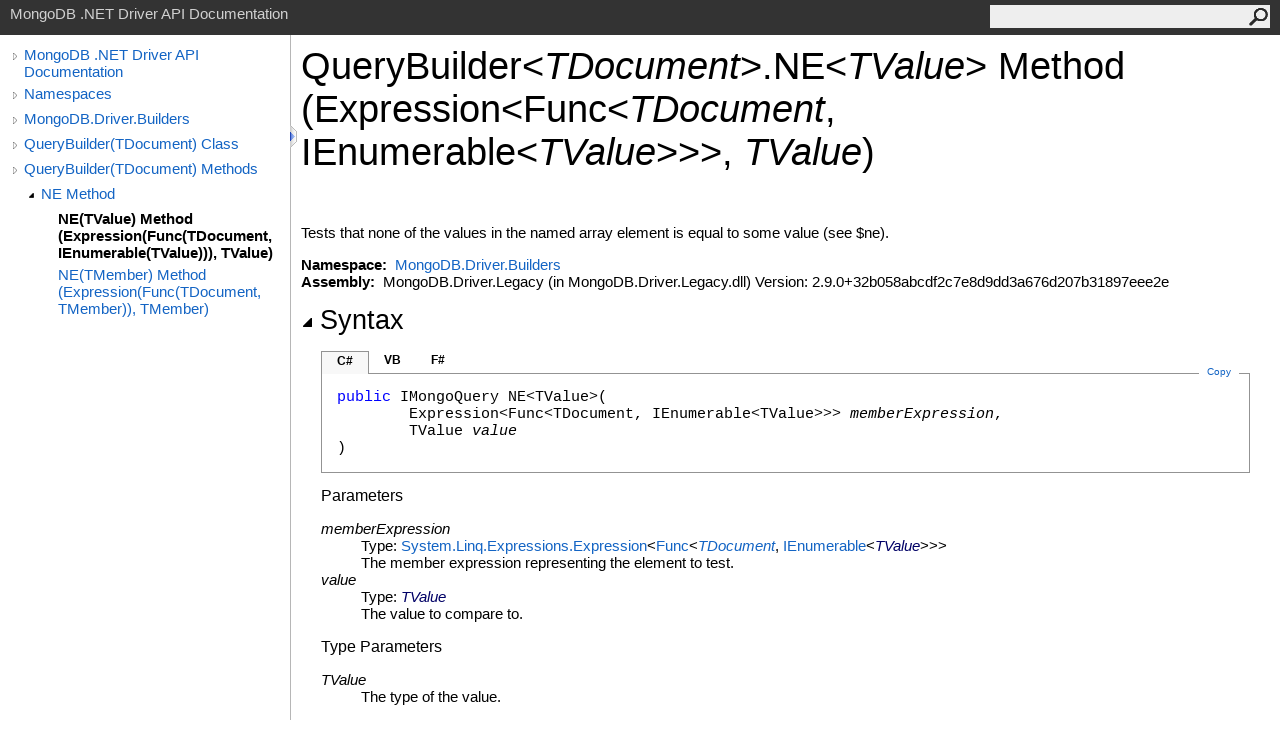

--- FILE ---
content_type: text/html; charset=utf-8
request_url: https://mongodb.github.io/mongo-csharp-driver/2.9/apidocs/html/M_MongoDB_Driver_Builders_QueryBuilder_1_NE__1.htm
body_size: 3013
content:
<html><head><meta http-equiv="X-UA-Compatible" content="IE=edge" /><link rel="shortcut icon" href="../icons/favicon.ico" /><link rel="stylesheet" type="text/css" href="../styles/branding.css" /><link rel="stylesheet" type="text/css" href="../styles/branding-en-US.css" /><script type="text/javascript" src="../scripts/branding.js"> </script><meta http-equiv="Content-Type" content="text/html; charset=UTF-8" /><title>QueryBuilder(TDocument).NE(TValue) Method (Expression(Func(TDocument, IEnumerable(TValue))), TValue)</title><meta name="Language" content="en-us" /><meta name="Microsoft.Help.Id" content="M:MongoDB.Driver.Builders.QueryBuilder`1.NE``1(System.Linq.Expressions.Expression{System.Func{`0,System.Collections.Generic.IEnumerable{``0}}},``0)" /><meta name="Description" content="Tests that none of the values in the named array element is equal to some value (see $ne)." /><meta name="Microsoft.Help.ContentType" content="Reference" /><meta name="BrandingAware" content="true" /><meta name="container" content="MongoDB.Driver.Builders" /><meta name="file" content="M_MongoDB_Driver_Builders_QueryBuilder_1_NE__1" /><meta name="guid" content="M_MongoDB_Driver_Builders_QueryBuilder_1_NE__1" /><link rel="stylesheet" type="text/css" href="../styles/branding-Website.css" /><script type="text/javascript" src="../scripts/jquery-3.3.1.min.js"></script><script type="text/javascript" src="../scripts/branding-Website.js"></script><script type="text/javascript" src="../scripts/clipboard.min.js"></script></head><body onload="OnLoad('cs')"><input type="hidden" id="userDataCache" class="userDataStyle" /><div class="pageHeader" id="PageHeader">MongoDB .NET Driver API Documentation<form id="SearchForm" method="get" action="#" onsubmit="javascript:TransferToSearchPage(); return false;"><input id="SearchTextBox" type="text" maxlength="200" /><button id="SearchButton" type="submit"></button></form></div><div class="pageBody"><div class="leftNav" id="leftNav"><div id="tocNav"><div class="toclevel0" data-toclevel="0"><a class="tocCollapsed" onclick="javascript: Toggle(this);" href="#!" /><a data-tochassubtree="true" href="../html/R_Project_CSharpDriverDocs.htm" title="MongoDB .NET Driver API Documentation" tocid="roottoc">MongoDB .NET Driver API Documentation</a></div><div class="toclevel0" data-toclevel="0"><a class="tocCollapsed" onclick="javascript: Toggle(this);" href="#!" /><a data-tochassubtree="true" href="../html/R_Project_CSharpDriverDocs.htm" title="Namespaces" tocid="R_Project_CSharpDriverDocs">Namespaces</a></div><div class="toclevel0" data-toclevel="0"><a class="tocCollapsed" onclick="javascript: Toggle(this);" href="#!" /><a data-tochassubtree="true" href="../html/N_MongoDB_Driver_Builders.htm" title="MongoDB.Driver.Builders" tocid="N_MongoDB_Driver_Builders">MongoDB.Driver.Builders</a></div><div class="toclevel0" data-toclevel="0"><a class="tocCollapsed" onclick="javascript: Toggle(this);" href="#!" /><a data-tochassubtree="true" href="../html/T_MongoDB_Driver_Builders_QueryBuilder_1.htm" title="QueryBuilder(TDocument) Class" tocid="T_MongoDB_Driver_Builders_QueryBuilder_1">QueryBuilder(TDocument) Class</a></div><div class="toclevel0" data-toclevel="0"><a class="tocCollapsed" onclick="javascript: Toggle(this);" href="#!" /><a data-tochassubtree="true" href="../html/Methods_T_MongoDB_Driver_Builders_QueryBuilder_1.htm" title="QueryBuilder(TDocument) Methods" tocid="Methods_T_MongoDB_Driver_Builders_QueryBuilder_1">QueryBuilder(TDocument) Methods</a></div><div class="toclevel1" data-toclevel="1" data-childrenloaded="true"><a class="tocExpanded" onclick="javascript: Toggle(this);" href="#!" /><a data-tochassubtree="true" href="../html/Overload_MongoDB_Driver_Builders_QueryBuilder_1_NE.htm" title="NE Method " tocid="Overload_MongoDB_Driver_Builders_QueryBuilder_1_NE">NE Method </a></div><div class="toclevel2 current" data-toclevel="2"><a data-tochassubtree="false" href="../html/M_MongoDB_Driver_Builders_QueryBuilder_1_NE__1.htm" title="NE(TValue) Method (Expression(Func(TDocument, IEnumerable(TValue))), TValue)" tocid="M_MongoDB_Driver_Builders_QueryBuilder_1_NE__1">NE(TValue) Method (Expression(Func(TDocument, IEnumerable(TValue))), TValue)</a></div><div class="toclevel2" data-toclevel="2"><a data-tochassubtree="false" href="../html/M_MongoDB_Driver_Builders_QueryBuilder_1_NE__1_1.htm" title="NE(TMember) Method (Expression(Func(TDocument, TMember)), TMember)" tocid="M_MongoDB_Driver_Builders_QueryBuilder_1_NE__1_1">NE(TMember) Method (Expression(Func(TDocument, TMember)), TMember)</a></div></div><div id="tocResizableEW" onmousedown="OnMouseDown(event);"></div><div id="TocResize" class="tocResize"><img id="ResizeImageIncrease" src="../icons/TocOpen.gif" onclick="OnIncreaseToc()" alt="Click or drag to resize" title="Click or drag to resize" /><img id="ResizeImageReset" src="../icons/TocClose.gif" style="display:none" onclick="OnResetToc()" alt="Click or drag to resize" title="Click or drag to resize" /></div></div><div class="topicContent" id="TopicContent"><table class="titleTable"><tr><td class="titleColumn"><h1>QueryBuilder<span id="LST7E7DDF0D_0"></span><script type="text/javascript">AddLanguageSpecificTextSet("LST7E7DDF0D_0?cs=&lt;|vb=(Of |cpp=&lt;|fs=&lt;'|nu=(");</script><span class="typeparameter">TDocument</span><span id="LST7E7DDF0D_1"></span><script type="text/javascript">AddLanguageSpecificTextSet("LST7E7DDF0D_1?cs=&gt;|vb=)|cpp=&gt;|fs=&gt;|nu=)");</script><span id="LST7E7DDF0D_2"></span><script type="text/javascript">AddLanguageSpecificTextSet("LST7E7DDF0D_2?cpp=::|nu=.");</script>NE<span id="LST7E7DDF0D_3"></span><script type="text/javascript">AddLanguageSpecificTextSet("LST7E7DDF0D_3?cs=&lt;|vb=(Of |cpp=&lt;|fs=&lt;'|nu=(");</script><span class="typeparameter">TValue</span><span id="LST7E7DDF0D_4"></span><script type="text/javascript">AddLanguageSpecificTextSet("LST7E7DDF0D_4?cs=&gt;|vb=)|cpp=&gt;|fs=&gt;|nu=)");</script> Method (Expression<span id="LST7E7DDF0D_5"></span><script type="text/javascript">AddLanguageSpecificTextSet("LST7E7DDF0D_5?cs=&lt;|vb=(Of |cpp=&lt;|fs=&lt;'|nu=(");</script>Func<span id="LST7E7DDF0D_6"></span><script type="text/javascript">AddLanguageSpecificTextSet("LST7E7DDF0D_6?cs=&lt;|vb=(Of |cpp=&lt;|fs=&lt;'|nu=(");</script><span class="typeparameter">TDocument</span>, IEnumerable<span id="LST7E7DDF0D_7"></span><script type="text/javascript">AddLanguageSpecificTextSet("LST7E7DDF0D_7?cs=&lt;|vb=(Of |cpp=&lt;|fs=&lt;'|nu=(");</script><span class="typeparameter">TValue</span><span id="LST7E7DDF0D_8"></span><script type="text/javascript">AddLanguageSpecificTextSet("LST7E7DDF0D_8?cs=&gt;|vb=)|cpp=&gt;|fs=&gt;|nu=)");</script><span id="LST7E7DDF0D_9"></span><script type="text/javascript">AddLanguageSpecificTextSet("LST7E7DDF0D_9?cs=&gt;|vb=)|cpp=&gt;|fs=&gt;|nu=)");</script><span id="LST7E7DDF0D_10"></span><script type="text/javascript">AddLanguageSpecificTextSet("LST7E7DDF0D_10?cs=&gt;|vb=)|cpp=&gt;|fs=&gt;|nu=)");</script>, <span class="typeparameter">TValue</span>)</h1></td></tr></table><span class="introStyle"></span> <div class="summary">
            Tests that none of the values in the named array element is equal to some value (see $ne).
            </div><p> </p>
    <strong>Namespace:</strong> 
   <a href="N_MongoDB_Driver_Builders.htm">MongoDB.Driver.Builders</a><br />
    <strong>Assembly:</strong>
   MongoDB.Driver.Legacy (in MongoDB.Driver.Legacy.dll) Version: 2.9.0+32b058abcdf2c7e8d9dd3a676d207b31897eee2e<div class="collapsibleAreaRegion"><span class="collapsibleRegionTitle" onclick="SectionExpandCollapse('ID1RB')" onkeypress="SectionExpandCollapse_CheckKey('ID1RB', event)" tabindex="0"><img id="ID1RBToggle" class="collapseToggle" src="../icons/SectionExpanded.png" />Syntax</span></div><div id="ID1RBSection" class="collapsibleSection"><div class="codeSnippetContainer"><div class="codeSnippetContainerTabs"><div id="ID0ECCA_tab1" class="codeSnippetContainerTab"><a href="#" onclick="javascript:ChangeTab('ID0ECCA','cs','1','3');return false;">C#</a></div><div id="ID0ECCA_tab2" class="codeSnippetContainerTab"><a href="#" onclick="javascript:ChangeTab('ID0ECCA','vb','2','3');return false;">VB</a></div><div id="ID0ECCA_tab3" class="codeSnippetContainerTab"><a href="#" onclick="javascript:ChangeTab('ID0ECCA','fs','3','3');return false;">F#</a></div></div><div class="codeSnippetContainerCodeContainer"><div class="codeSnippetToolBar"><div class="codeSnippetToolBarText"><a id="ID0ECCA_copyCode" href="#" class="copyCodeSnippet" onclick="javascript:CopyToClipboard('ID0ECCA');return false;" title="Copy">Copy</a></div></div><div id="ID0ECCA_code_Div1" class="codeSnippetContainerCode" style="display: block"><pre xml:space="preserve"><span class="keyword">public</span> <span class="identifier">IMongoQuery</span> <span class="identifier">NE</span>&lt;TValue&gt;(
	<span class="identifier">Expression</span>&lt;<span class="identifier">Func</span>&lt;TDocument, <span class="identifier">IEnumerable</span>&lt;TValue&gt;&gt;&gt; <span class="parameter">memberExpression</span>,
	TValue <span class="parameter">value</span>
)
</pre></div><div id="ID0ECCA_code_Div2" class="codeSnippetContainerCode" style="display: none"><pre xml:space="preserve"><span class="keyword">Public</span> <span class="keyword">Function</span> <span class="identifier">NE</span>(<span class="keyword">Of</span> TValue) ( 
	<span class="parameter">memberExpression</span> <span class="keyword">As</span> <span class="identifier">Expression</span>(<span class="keyword">Of</span> <span class="identifier">Func</span>(<span class="keyword">Of</span> TDocument, <span class="identifier">IEnumerable</span>(<span class="keyword">Of</span> TValue))),
	<span class="parameter">value</span> <span class="keyword">As</span> TValue
) <span class="keyword">As</span> <span class="identifier">IMongoQuery</span></pre></div><div id="ID0ECCA_code_Div3" class="codeSnippetContainerCode" style="display: none"><pre xml:space="preserve"><span class="keyword">member</span> <span class="identifier">NE</span> : 
        <span class="parameter">memberExpression</span> : <span class="identifier">Expression</span>&lt;<span class="identifier">Func</span>&lt;'TDocument, <span class="identifier">IEnumerable</span>&lt;'TValue&gt;&gt;&gt; * 
        <span class="parameter">value</span> : 'TValue <span class="keyword">-&gt;</span> <span class="identifier">IMongoQuery</span> 
</pre></div></div></div><script type="text/javascript">AddLanguageTabSet("ID0ECCA");</script><h4 class="subHeading">Parameters</h4><dl><dt><span class="parameter">memberExpression</span></dt><dd>Type: <a href="http://msdn2.microsoft.com/en-us/library/bb335710" target="_blank">System.Linq.Expressions<span id="LST7E7DDF0D_11"></span><script type="text/javascript">AddLanguageSpecificTextSet("LST7E7DDF0D_11?cs=.|vb=.|cpp=::|nu=.|fs=.");</script>Expression</a><span id="LST7E7DDF0D_12"></span><script type="text/javascript">AddLanguageSpecificTextSet("LST7E7DDF0D_12?cs=&lt;|vb=(Of |cpp=&lt;|fs=&lt;'|nu=(");</script><a href="http://msdn2.microsoft.com/en-us/library/bb549151" target="_blank">Func</a><span id="LST7E7DDF0D_13"></span><script type="text/javascript">AddLanguageSpecificTextSet("LST7E7DDF0D_13?cs=&lt;|vb=(Of |cpp=&lt;|fs=&lt;'|nu=(");</script><a href="T_MongoDB_Driver_Builders_QueryBuilder_1.htm"><span class="typeparameter">TDocument</span></a>, <a href="http://msdn2.microsoft.com/en-us/library/9eekhta0" target="_blank">IEnumerable</a><span id="LST7E7DDF0D_14"></span><script type="text/javascript">AddLanguageSpecificTextSet("LST7E7DDF0D_14?cs=&lt;|vb=(Of |cpp=&lt;|fs=&lt;'|nu=(");</script><span class="selflink"><span class="typeparameter">TValue</span></span><span id="LST7E7DDF0D_15"></span><script type="text/javascript">AddLanguageSpecificTextSet("LST7E7DDF0D_15?cs=&gt;|vb=)|cpp=&gt;|fs=&gt;|nu=)");</script><span id="LST7E7DDF0D_16"></span><script type="text/javascript">AddLanguageSpecificTextSet("LST7E7DDF0D_16?cs=&gt;|vb=)|cpp=&gt;|fs=&gt;|nu=)");</script><span id="LST7E7DDF0D_17"></span><script type="text/javascript">AddLanguageSpecificTextSet("LST7E7DDF0D_17?cs=&gt;|vb=)|cpp=&gt;|fs=&gt;|nu=)");</script><br />The member expression representing the element to test.</dd><dt><span class="parameter">value</span></dt><dd>Type: <span class="selflink"><span class="typeparameter">TValue</span></span><br />The value to compare to.</dd></dl><h4 class="subHeading">Type Parameters</h4><dl><dt><span class="parameter">TValue</span></dt><dd>The type of the value.</dd></dl><h4 class="subHeading">Return Value</h4>Type: <a href="T_MongoDB_Driver_IMongoQuery.htm">IMongoQuery</a><br />An IMongoQuery.</div><div class="collapsibleAreaRegion" id="seeAlsoSection"><span class="collapsibleRegionTitle" onclick="SectionExpandCollapse('ID2RB')" onkeypress="SectionExpandCollapse_CheckKey('ID2RB', event)" tabindex="0"><img id="ID2RBToggle" class="collapseToggle" src="../icons/SectionExpanded.png" />See Also</span></div><div id="ID2RBSection" class="collapsibleSection"><h4 class="subHeading">Reference</h4><div class="seeAlsoStyle"><a href="T_MongoDB_Driver_Builders_QueryBuilder_1.htm">QueryBuilder<span id="LST7E7DDF0D_18"></span><script type="text/javascript">AddLanguageSpecificTextSet("LST7E7DDF0D_18?cs=&lt;|vb=(Of |cpp=&lt;|nu=(|fs=&lt;'");</script>TDocument<span id="LST7E7DDF0D_19"></span><script type="text/javascript">AddLanguageSpecificTextSet("LST7E7DDF0D_19?cs=&gt;|vb=)|cpp=&gt;|nu=)|fs=&gt;");</script> Class</a></div><div class="seeAlsoStyle"><a href="Overload_MongoDB_Driver_Builders_QueryBuilder_1_NE.htm">NE Overload</a></div><div class="seeAlsoStyle"><a href="N_MongoDB_Driver_Builders.htm">MongoDB.Driver.Builders Namespace</a></div></div></div></div><div id="pageFooter" class="pageFooter"><p>Copyright © 2010–present MongoDB Inc.</p><div class="feedbackLink">Send comments on this topic to
        <a id="HT_MailLink" href="mailto:dotnet-driver%40mongodb.com?Subject=MongoDB%20.NET%20Driver%20API%20Documentation">MongoDB</a></div>
        <script type="text/javascript">
        var HT_mailLink = document.getElementById("HT_MailLink");
        var HT_mailLinkText = HT_mailLink.innerHTML;
        HT_mailLink.href += ": " + document.title + "\u0026body=" + encodeURIComponent("Your feedback is used to improve the documentation and the product. Your e-mail address will not be used for any other purpose and is disposed of after the issue you report is resolved. While working to resolve the issue that you report, you may be contacted via e-mail to get further details or clarification on the feedback you sent. After the issue you report has been addressed, you may receive an e-mail to let you know that your feedback has been addressed.");
        HT_mailLink.innerHTML = HT_mailLinkText;
        </script> </div></body></html>